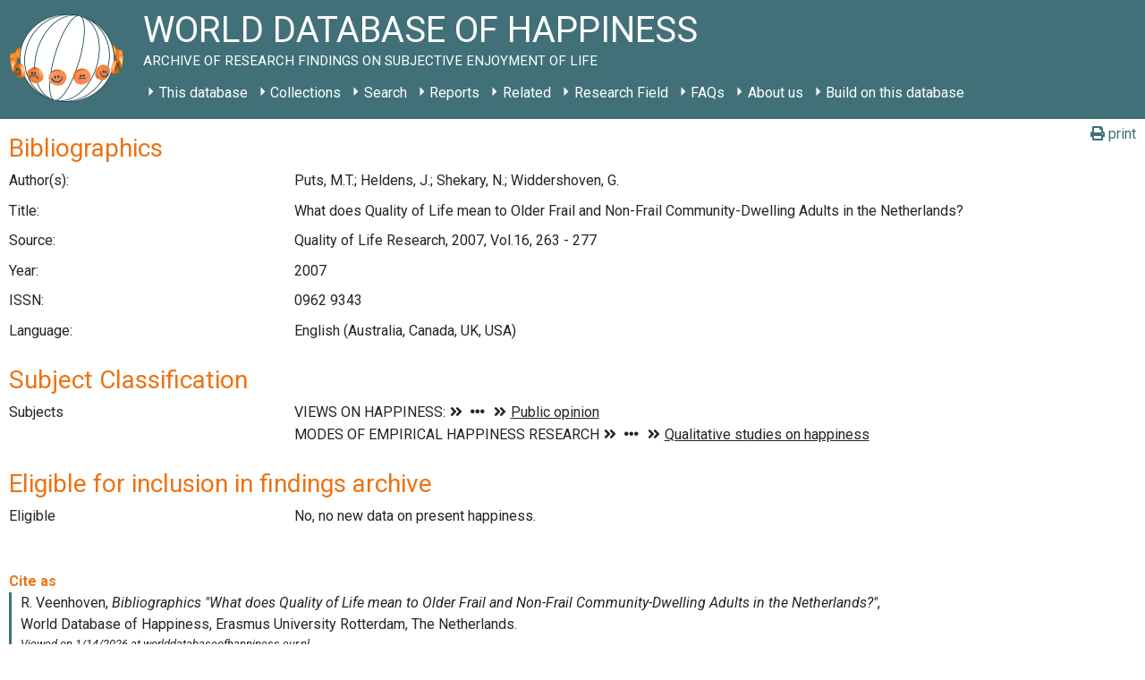

--- FILE ---
content_type: text/html; charset=UTF-8
request_url: https://worlddatabaseofhappiness.eur.nl/publications/what-does-quality-of-life-mean-to-older-frail-and-non-frail-community-dwelling-adults-in-the-netherlands-5110/
body_size: 62273
content:
<!DOCTYPE html>
<html class="no-js" lang="en-US">
<head>
    <meta charset="UTF-8">
    <meta http-equiv="x-ua-compatible" content="ie=edge">
    <meta name="viewport" content="width=device-width, initial-scale=1, shrink-to-fit=no">

    <link rel="profile" href="http://gmpg.org/xfn/11"/>
    <link rel="pingback" href="https://worlddatabaseofhappiness.eur.nl/xmlrpc.php"/>
    <link href="https://fonts.googleapis.com/css2?family=Roboto:ital,wght@0,400;0,700;1,400;1,700&display=swap"
          rel="stylesheet">

    <!--wordpress head-->
    <title>Publications | World Database of Happiness</title>
<meta name='robots' content='max-image-preview:large' />
<link rel="alternate" type="application/rss+xml" title="World Database of Happiness &raquo; Feed" href="https://worlddatabaseofhappiness.eur.nl/feed/" />
<link rel="alternate" type="application/rss+xml" title="World Database of Happiness &raquo; Comments Feed" href="https://worlddatabaseofhappiness.eur.nl/comments/feed/" />
<link rel="alternate" title="oEmbed (JSON)" type="application/json+oembed" href="https://worlddatabaseofhappiness.eur.nl/wp-json/oembed/1.0/embed?url=https%3A%2F%2Fworlddatabaseofhappiness.eur.nl%2Fpublications%2F" />
<link rel="alternate" title="oEmbed (XML)" type="text/xml+oembed" href="https://worlddatabaseofhappiness.eur.nl/wp-json/oembed/1.0/embed?url=https%3A%2F%2Fworlddatabaseofhappiness.eur.nl%2Fpublications%2F&#038;format=xml" />
<style id='wp-img-auto-sizes-contain-inline-css' type='text/css'>
img:is([sizes=auto i],[sizes^="auto," i]){contain-intrinsic-size:3000px 1500px}
/*# sourceURL=wp-img-auto-sizes-contain-inline-css */
</style>
<style id='wp-emoji-styles-inline-css' type='text/css'>

	img.wp-smiley, img.emoji {
		display: inline !important;
		border: none !important;
		box-shadow: none !important;
		height: 1em !important;
		width: 1em !important;
		margin: 0 0.07em !important;
		vertical-align: -0.1em !important;
		background: none !important;
		padding: 0 !important;
	}
/*# sourceURL=wp-emoji-styles-inline-css */
</style>
<style id='wp-block-library-inline-css' type='text/css'>
:root{--wp-block-synced-color:#7a00df;--wp-block-synced-color--rgb:122,0,223;--wp-bound-block-color:var(--wp-block-synced-color);--wp-editor-canvas-background:#ddd;--wp-admin-theme-color:#007cba;--wp-admin-theme-color--rgb:0,124,186;--wp-admin-theme-color-darker-10:#006ba1;--wp-admin-theme-color-darker-10--rgb:0,107,160.5;--wp-admin-theme-color-darker-20:#005a87;--wp-admin-theme-color-darker-20--rgb:0,90,135;--wp-admin-border-width-focus:2px}@media (min-resolution:192dpi){:root{--wp-admin-border-width-focus:1.5px}}.wp-element-button{cursor:pointer}:root .has-very-light-gray-background-color{background-color:#eee}:root .has-very-dark-gray-background-color{background-color:#313131}:root .has-very-light-gray-color{color:#eee}:root .has-very-dark-gray-color{color:#313131}:root .has-vivid-green-cyan-to-vivid-cyan-blue-gradient-background{background:linear-gradient(135deg,#00d084,#0693e3)}:root .has-purple-crush-gradient-background{background:linear-gradient(135deg,#34e2e4,#4721fb 50%,#ab1dfe)}:root .has-hazy-dawn-gradient-background{background:linear-gradient(135deg,#faaca8,#dad0ec)}:root .has-subdued-olive-gradient-background{background:linear-gradient(135deg,#fafae1,#67a671)}:root .has-atomic-cream-gradient-background{background:linear-gradient(135deg,#fdd79a,#004a59)}:root .has-nightshade-gradient-background{background:linear-gradient(135deg,#330968,#31cdcf)}:root .has-midnight-gradient-background{background:linear-gradient(135deg,#020381,#2874fc)}:root{--wp--preset--font-size--normal:16px;--wp--preset--font-size--huge:42px}.has-regular-font-size{font-size:1em}.has-larger-font-size{font-size:2.625em}.has-normal-font-size{font-size:var(--wp--preset--font-size--normal)}.has-huge-font-size{font-size:var(--wp--preset--font-size--huge)}.has-text-align-center{text-align:center}.has-text-align-left{text-align:left}.has-text-align-right{text-align:right}.has-fit-text{white-space:nowrap!important}#end-resizable-editor-section{display:none}.aligncenter{clear:both}.items-justified-left{justify-content:flex-start}.items-justified-center{justify-content:center}.items-justified-right{justify-content:flex-end}.items-justified-space-between{justify-content:space-between}.screen-reader-text{border:0;clip-path:inset(50%);height:1px;margin:-1px;overflow:hidden;padding:0;position:absolute;width:1px;word-wrap:normal!important}.screen-reader-text:focus{background-color:#ddd;clip-path:none;color:#444;display:block;font-size:1em;height:auto;left:5px;line-height:normal;padding:15px 23px 14px;text-decoration:none;top:5px;width:auto;z-index:100000}html :where(.has-border-color){border-style:solid}html :where([style*=border-top-color]){border-top-style:solid}html :where([style*=border-right-color]){border-right-style:solid}html :where([style*=border-bottom-color]){border-bottom-style:solid}html :where([style*=border-left-color]){border-left-style:solid}html :where([style*=border-width]){border-style:solid}html :where([style*=border-top-width]){border-top-style:solid}html :where([style*=border-right-width]){border-right-style:solid}html :where([style*=border-bottom-width]){border-bottom-style:solid}html :where([style*=border-left-width]){border-left-style:solid}html :where(img[class*=wp-image-]){height:auto;max-width:100%}:where(figure){margin:0 0 1em}html :where(.is-position-sticky){--wp-admin--admin-bar--position-offset:var(--wp-admin--admin-bar--height,0px)}@media screen and (max-width:600px){html :where(.is-position-sticky){--wp-admin--admin-bar--position-offset:0px}}

/*# sourceURL=wp-block-library-inline-css */
</style><style id='global-styles-inline-css' type='text/css'>
:root{--wp--preset--aspect-ratio--square: 1;--wp--preset--aspect-ratio--4-3: 4/3;--wp--preset--aspect-ratio--3-4: 3/4;--wp--preset--aspect-ratio--3-2: 3/2;--wp--preset--aspect-ratio--2-3: 2/3;--wp--preset--aspect-ratio--16-9: 16/9;--wp--preset--aspect-ratio--9-16: 9/16;--wp--preset--color--black: #000000;--wp--preset--color--cyan-bluish-gray: #abb8c3;--wp--preset--color--white: #ffffff;--wp--preset--color--pale-pink: #f78da7;--wp--preset--color--vivid-red: #cf2e2e;--wp--preset--color--luminous-vivid-orange: #ff6900;--wp--preset--color--luminous-vivid-amber: #fcb900;--wp--preset--color--light-green-cyan: #7bdcb5;--wp--preset--color--vivid-green-cyan: #00d084;--wp--preset--color--pale-cyan-blue: #8ed1fc;--wp--preset--color--vivid-cyan-blue: #0693e3;--wp--preset--color--vivid-purple: #9b51e0;--wp--preset--gradient--vivid-cyan-blue-to-vivid-purple: linear-gradient(135deg,rgb(6,147,227) 0%,rgb(155,81,224) 100%);--wp--preset--gradient--light-green-cyan-to-vivid-green-cyan: linear-gradient(135deg,rgb(122,220,180) 0%,rgb(0,208,130) 100%);--wp--preset--gradient--luminous-vivid-amber-to-luminous-vivid-orange: linear-gradient(135deg,rgb(252,185,0) 0%,rgb(255,105,0) 100%);--wp--preset--gradient--luminous-vivid-orange-to-vivid-red: linear-gradient(135deg,rgb(255,105,0) 0%,rgb(207,46,46) 100%);--wp--preset--gradient--very-light-gray-to-cyan-bluish-gray: linear-gradient(135deg,rgb(238,238,238) 0%,rgb(169,184,195) 100%);--wp--preset--gradient--cool-to-warm-spectrum: linear-gradient(135deg,rgb(74,234,220) 0%,rgb(151,120,209) 20%,rgb(207,42,186) 40%,rgb(238,44,130) 60%,rgb(251,105,98) 80%,rgb(254,248,76) 100%);--wp--preset--gradient--blush-light-purple: linear-gradient(135deg,rgb(255,206,236) 0%,rgb(152,150,240) 100%);--wp--preset--gradient--blush-bordeaux: linear-gradient(135deg,rgb(254,205,165) 0%,rgb(254,45,45) 50%,rgb(107,0,62) 100%);--wp--preset--gradient--luminous-dusk: linear-gradient(135deg,rgb(255,203,112) 0%,rgb(199,81,192) 50%,rgb(65,88,208) 100%);--wp--preset--gradient--pale-ocean: linear-gradient(135deg,rgb(255,245,203) 0%,rgb(182,227,212) 50%,rgb(51,167,181) 100%);--wp--preset--gradient--electric-grass: linear-gradient(135deg,rgb(202,248,128) 0%,rgb(113,206,126) 100%);--wp--preset--gradient--midnight: linear-gradient(135deg,rgb(2,3,129) 0%,rgb(40,116,252) 100%);--wp--preset--font-size--small: 13px;--wp--preset--font-size--medium: 20px;--wp--preset--font-size--large: 36px;--wp--preset--font-size--x-large: 42px;--wp--preset--spacing--20: 0.44rem;--wp--preset--spacing--30: 0.67rem;--wp--preset--spacing--40: 1rem;--wp--preset--spacing--50: 1.5rem;--wp--preset--spacing--60: 2.25rem;--wp--preset--spacing--70: 3.38rem;--wp--preset--spacing--80: 5.06rem;--wp--preset--shadow--natural: 6px 6px 9px rgba(0, 0, 0, 0.2);--wp--preset--shadow--deep: 12px 12px 50px rgba(0, 0, 0, 0.4);--wp--preset--shadow--sharp: 6px 6px 0px rgba(0, 0, 0, 0.2);--wp--preset--shadow--outlined: 6px 6px 0px -3px rgb(255, 255, 255), 6px 6px rgb(0, 0, 0);--wp--preset--shadow--crisp: 6px 6px 0px rgb(0, 0, 0);}:where(.is-layout-flex){gap: 0.5em;}:where(.is-layout-grid){gap: 0.5em;}body .is-layout-flex{display: flex;}.is-layout-flex{flex-wrap: wrap;align-items: center;}.is-layout-flex > :is(*, div){margin: 0;}body .is-layout-grid{display: grid;}.is-layout-grid > :is(*, div){margin: 0;}:where(.wp-block-columns.is-layout-flex){gap: 2em;}:where(.wp-block-columns.is-layout-grid){gap: 2em;}:where(.wp-block-post-template.is-layout-flex){gap: 1.25em;}:where(.wp-block-post-template.is-layout-grid){gap: 1.25em;}.has-black-color{color: var(--wp--preset--color--black) !important;}.has-cyan-bluish-gray-color{color: var(--wp--preset--color--cyan-bluish-gray) !important;}.has-white-color{color: var(--wp--preset--color--white) !important;}.has-pale-pink-color{color: var(--wp--preset--color--pale-pink) !important;}.has-vivid-red-color{color: var(--wp--preset--color--vivid-red) !important;}.has-luminous-vivid-orange-color{color: var(--wp--preset--color--luminous-vivid-orange) !important;}.has-luminous-vivid-amber-color{color: var(--wp--preset--color--luminous-vivid-amber) !important;}.has-light-green-cyan-color{color: var(--wp--preset--color--light-green-cyan) !important;}.has-vivid-green-cyan-color{color: var(--wp--preset--color--vivid-green-cyan) !important;}.has-pale-cyan-blue-color{color: var(--wp--preset--color--pale-cyan-blue) !important;}.has-vivid-cyan-blue-color{color: var(--wp--preset--color--vivid-cyan-blue) !important;}.has-vivid-purple-color{color: var(--wp--preset--color--vivid-purple) !important;}.has-black-background-color{background-color: var(--wp--preset--color--black) !important;}.has-cyan-bluish-gray-background-color{background-color: var(--wp--preset--color--cyan-bluish-gray) !important;}.has-white-background-color{background-color: var(--wp--preset--color--white) !important;}.has-pale-pink-background-color{background-color: var(--wp--preset--color--pale-pink) !important;}.has-vivid-red-background-color{background-color: var(--wp--preset--color--vivid-red) !important;}.has-luminous-vivid-orange-background-color{background-color: var(--wp--preset--color--luminous-vivid-orange) !important;}.has-luminous-vivid-amber-background-color{background-color: var(--wp--preset--color--luminous-vivid-amber) !important;}.has-light-green-cyan-background-color{background-color: var(--wp--preset--color--light-green-cyan) !important;}.has-vivid-green-cyan-background-color{background-color: var(--wp--preset--color--vivid-green-cyan) !important;}.has-pale-cyan-blue-background-color{background-color: var(--wp--preset--color--pale-cyan-blue) !important;}.has-vivid-cyan-blue-background-color{background-color: var(--wp--preset--color--vivid-cyan-blue) !important;}.has-vivid-purple-background-color{background-color: var(--wp--preset--color--vivid-purple) !important;}.has-black-border-color{border-color: var(--wp--preset--color--black) !important;}.has-cyan-bluish-gray-border-color{border-color: var(--wp--preset--color--cyan-bluish-gray) !important;}.has-white-border-color{border-color: var(--wp--preset--color--white) !important;}.has-pale-pink-border-color{border-color: var(--wp--preset--color--pale-pink) !important;}.has-vivid-red-border-color{border-color: var(--wp--preset--color--vivid-red) !important;}.has-luminous-vivid-orange-border-color{border-color: var(--wp--preset--color--luminous-vivid-orange) !important;}.has-luminous-vivid-amber-border-color{border-color: var(--wp--preset--color--luminous-vivid-amber) !important;}.has-light-green-cyan-border-color{border-color: var(--wp--preset--color--light-green-cyan) !important;}.has-vivid-green-cyan-border-color{border-color: var(--wp--preset--color--vivid-green-cyan) !important;}.has-pale-cyan-blue-border-color{border-color: var(--wp--preset--color--pale-cyan-blue) !important;}.has-vivid-cyan-blue-border-color{border-color: var(--wp--preset--color--vivid-cyan-blue) !important;}.has-vivid-purple-border-color{border-color: var(--wp--preset--color--vivid-purple) !important;}.has-vivid-cyan-blue-to-vivid-purple-gradient-background{background: var(--wp--preset--gradient--vivid-cyan-blue-to-vivid-purple) !important;}.has-light-green-cyan-to-vivid-green-cyan-gradient-background{background: var(--wp--preset--gradient--light-green-cyan-to-vivid-green-cyan) !important;}.has-luminous-vivid-amber-to-luminous-vivid-orange-gradient-background{background: var(--wp--preset--gradient--luminous-vivid-amber-to-luminous-vivid-orange) !important;}.has-luminous-vivid-orange-to-vivid-red-gradient-background{background: var(--wp--preset--gradient--luminous-vivid-orange-to-vivid-red) !important;}.has-very-light-gray-to-cyan-bluish-gray-gradient-background{background: var(--wp--preset--gradient--very-light-gray-to-cyan-bluish-gray) !important;}.has-cool-to-warm-spectrum-gradient-background{background: var(--wp--preset--gradient--cool-to-warm-spectrum) !important;}.has-blush-light-purple-gradient-background{background: var(--wp--preset--gradient--blush-light-purple) !important;}.has-blush-bordeaux-gradient-background{background: var(--wp--preset--gradient--blush-bordeaux) !important;}.has-luminous-dusk-gradient-background{background: var(--wp--preset--gradient--luminous-dusk) !important;}.has-pale-ocean-gradient-background{background: var(--wp--preset--gradient--pale-ocean) !important;}.has-electric-grass-gradient-background{background: var(--wp--preset--gradient--electric-grass) !important;}.has-midnight-gradient-background{background: var(--wp--preset--gradient--midnight) !important;}.has-small-font-size{font-size: var(--wp--preset--font-size--small) !important;}.has-medium-font-size{font-size: var(--wp--preset--font-size--medium) !important;}.has-large-font-size{font-size: var(--wp--preset--font-size--large) !important;}.has-x-large-font-size{font-size: var(--wp--preset--font-size--x-large) !important;}
/*# sourceURL=global-styles-inline-css */
</style>

<style id='classic-theme-styles-inline-css' type='text/css'>
/*! This file is auto-generated */
.wp-block-button__link{color:#fff;background-color:#32373c;border-radius:9999px;box-shadow:none;text-decoration:none;padding:calc(.667em + 2px) calc(1.333em + 2px);font-size:1.125em}.wp-block-file__button{background:#32373c;color:#fff;text-decoration:none}
/*# sourceURL=/wp-includes/css/classic-themes.min.css */
</style>
<link rel='stylesheet' id='bootstrap-basic4-wp-main-css' href='https://worlddatabaseofhappiness.eur.nl/wp-content/themes/worlddatabaseofhappiness/style.css?ver=1.0.0' type='text/css' media='all' />
<link rel='stylesheet' id='bootstrap4-css' href='https://worlddatabaseofhappiness.eur.nl/wp-content/themes/bootstrap-basic4/assets/css/bootstrap.min.css?ver=4.6.2' type='text/css' media='all' />
<link rel='stylesheet' id='bootstrap-basic4-font-awesome5-css' href='https://worlddatabaseofhappiness.eur.nl/wp-content/themes/bootstrap-basic4/assets/fontawesome/css/all.min.css?ver=5.15.4' type='text/css' media='all' />
<link rel='stylesheet' id='bootstrap-basic4-main-css' href='https://worlddatabaseofhappiness.eur.nl/wp-content/themes/bootstrap-basic4/assets/css/main.css?ver=1.0.0' type='text/css' media='all' />
<link rel='stylesheet' id='child-style-css' href='https://worlddatabaseofhappiness.eur.nl/wp-content/themes/worlddatabaseofhappiness/css/main.css?ver=6.9' type='text/css' media='all' />
<script type="text/javascript" src="https://worlddatabaseofhappiness.eur.nl/wp-content/plugins/jquery-updater/js/jquery-3.7.1.min.js?ver=3.7.1" id="jquery-core-js"></script>
<script type="text/javascript" src="https://worlddatabaseofhappiness.eur.nl/wp-content/plugins/jquery-updater/js/jquery-migrate-3.5.2.min.js?ver=3.5.2" id="jquery-migrate-js"></script>
<link rel="https://api.w.org/" href="https://worlddatabaseofhappiness.eur.nl/wp-json/" /><link rel="alternate" title="JSON" type="application/json" href="https://worlddatabaseofhappiness.eur.nl/wp-json/wp/v2/pages/22" /><link rel="EditURI" type="application/rsd+xml" title="RSD" href="https://worlddatabaseofhappiness.eur.nl/xmlrpc.php?rsd" />
<meta name="generator" content="WordPress 6.9" />
<link rel="canonical" href="https://worlddatabaseofhappiness.eur.nl/publications/what-does-quality-of-life-mean-to-older-frail-and-non-frail-community-dwelling-adults-in-the-netherlands-5110/" />
<link rel='shortlink' href='https://worlddatabaseofhappiness.eur.nl/?p=22' />
<script type="module" src="/wp-content/plugins/wdoh-data/frontend/dist/wdoh/wdoh.esm.js?h=2026011408"></script><script nomodule src="/wp-content/plugins/wdoh-data/frontend/dist/wdoh.js?h=2026011408"></script><link rel="icon" href="https://worlddatabaseofhappiness.eur.nl/wp-content/uploads/2020/04/logo_med-1-150x150.png" sizes="32x32" />
<link rel="icon" href="https://worlddatabaseofhappiness.eur.nl/wp-content/uploads/2020/04/logo_med-1.png" sizes="192x192" />
<link rel="apple-touch-icon" href="https://worlddatabaseofhappiness.eur.nl/wp-content/uploads/2020/04/logo_med-1.png" />
<meta name="msapplication-TileImage" content="https://worlddatabaseofhappiness.eur.nl/wp-content/uploads/2020/04/logo_med-1.png" />
    <!--end wordpress head-->
<link rel='stylesheet' id='wdoh-data-styling-css' href='https://worlddatabaseofhappiness.eur.nl/wp-content/plugins/wdoh-data/css/main.css?ver=6.9' type='text/css' media='all' />
</head>
<body class="wp-singular page-template page-template-page_no_header page-template-page_no_header-php page page-id-22 wp-embed-responsive wp-theme-bootstrap-basic4 wp-child-theme-worlddatabaseofhappiness">
<div class="container page-container">
    <wdoh-browse-happy></wdoh-browse-happy>
    <header class="page-header page-header-sitebrand-topbar">
        <div class="row row-with-vspace site-branding">
            <div class="col-md-12 site-title">
                <a class="site-logo-home" href="https://worlddatabaseofhappiness.eur.nl/"
                   title="World Database of Happiness" rel="home">
                    <span class="site-header-logo"></span>
                </a>
                <h1 class="site-title-heading">
                    World Database of Happiness                    <div class="site-description">
                        <small>
                            Archive of research findings on subjective enjoyment of life                        </small>
                    </div>
                </h1>
                                    <div class="row main-navigation">
                        <div class="col-md-12">
                            <nav class="navbar navbar-expand-lg navbar-light bg-light">
                                <button class="navbar-toggler" type="button" data-toggle="collapse"
                                        data-target="#bootstrap-basic4-topnavbar"
                                        aria-controls="bootstrap-basic4-topnavbar"
                                        aria-expanded="false"
                                        aria-label="Toggle navigation">
                                    <span class="navbar-toggler-icon"></span>
                                </button>
                                <div id="bootstrap-basic4-topnavbar" class="collapse navbar-collapse">
                                    <ul id="bb4-primary-menu" class="navbar-nav mr-auto"><li id="menu-item-1039" class="menu-item menu-item-type-post_type menu-item-object-page menu-item-has-children menu-item-1039 nav-item dropdown"><a href="https://worlddatabaseofhappiness.eur.nl/this-database/" class="dropdown-toggle nav-link  menu-item menu-item-type-post_type menu-item-object-page menu-item-has-children" data-toggle="dropdown" aria-haspopup="true" aria-expanded="false">This database</a>
<div class="dropdown-menu">
	<a href="https://worlddatabaseofhappiness.eur.nl/this-database/what-is-this-world-database-of-happiness-2/" class="dropdown-toggle nav-link  menu-item menu-item-type-post_type menu-item-object-page menu-item-has-children" data-toggle="dropdown" aria-haspopup="true" aria-expanded="false">What is this World Database of Happiness?</a>
	<div class="dropdown-menu">
		<a href="https://worlddatabaseofhappiness.eur.nl/this-database/simple-summaries-by-language/" class="dropdown-item  menu-item menu-item-type-post_type menu-item-object-page">Key points by language</a>
		<a href="https://worlddatabaseofhappiness.eur.nl/this-database/concept/" class="dropdown-item  menu-item menu-item-type-post_type menu-item-object-page">Concept</a>
		<a href="https://worlddatabaseofhappiness.eur.nl/this-database/overview-of-the-world-database-of-happiness/" class="dropdown-item  menu-item menu-item-type-post_type menu-item-object-page">Overview</a>
		<a href="https://worlddatabaseofhappiness.eur.nl/this-database/elements-of-this-world-database-of-happiness/" class="dropdown-item  menu-item menu-item-type-post_type menu-item-object-page">Elements of the finding archive</a>
		<a href="https://worlddatabaseofhappiness.eur.nl/this-database/it-behind-this-database/" class="dropdown-item  menu-item menu-item-type-post_type menu-item-object-page">IT behind this database</a>
		<a href="https://worlddatabaseofhappiness.eur.nl/this-database/glossary/" class="dropdown-item  menu-item menu-item-type-post_type menu-item-object-page">Glossary</a>
	</div>

	<a href="https://worlddatabaseofhappiness.eur.nl/this-database/reasons-for-this-database/" class="dropdown-item  menu-item menu-item-type-post_type menu-item-object-page">Reasons for this database</a>
	<a href="https://worlddatabaseofhappiness.eur.nl/this-database/how-to-search-in-this-database/" class="dropdown-item  menu-item menu-item-type-post_type menu-item-object-page">How to search in this database: Overview of options</a>
	<a href="https://worlddatabaseofhappiness.eur.nl/this-database/uses-of-this-database/" class="dropdown-item  menu-item menu-item-type-post_type menu-item-object-page">Uses of this database</a>
	<a href="https://worlddatabaseofhappiness.eur.nl/this-database/how-to-cite-this-source/" class="dropdown-item  menu-item menu-item-type-post_type menu-item-object-page">How to cite this source</a>
	<a href="https://worlddatabaseofhappiness.eur.nl/this-database/how-to-add-your-work/" class="dropdown-toggle nav-link  menu-item menu-item-type-post_type menu-item-object-page menu-item-has-children" data-toggle="dropdown" aria-haspopup="true" aria-expanded="false">How to add to this source</a>
	<div class="dropdown-menu">
		<a href="https://worlddatabaseofhappiness.eur.nl/how-to-enter-findings-on-happiness/" class="dropdown-item  menu-item menu-item-type-post_type menu-item-object-page">How to enter findings on happiness</a>
		<a href="https://worlddatabaseofhappiness.eur.nl/this-database/tools/" class="dropdown-item  menu-item menu-item-type-post_type menu-item-object-page">Tools</a>
	</div>

	<a href="https://worlddatabaseofhappiness.eur.nl/how-to-build-on-this-database/" class="dropdown-item  menu-item menu-item-type-post_type menu-item-object-page">How to build on this database</a>
	<a href="https://worlddatabaseofhappiness.eur.nl/this-database/how-to-support-this-database/" class="dropdown-item  menu-item menu-item-type-post_type menu-item-object-page">How to support this database</a>
	<a href="https://worlddatabaseofhappiness.eur.nl/this-database/services/" class="dropdown-item  menu-item menu-item-type-post_type menu-item-object-page">Services</a>
	<a href="https://worlddatabaseofhappiness.eur.nl/this-database/development-of-this-database/" class="dropdown-toggle nav-link  menu-item menu-item-type-post_type menu-item-object-page menu-item-has-children" data-toggle="dropdown" aria-haspopup="true" aria-expanded="false">Development of this World Database of Happiness</a>
	<div class="dropdown-menu">
		<a href="https://worlddatabaseofhappiness.eur.nl/this-database/development-history/" class="dropdown-item  menu-item menu-item-type-post_type menu-item-object-page">Development history of the World Database of Happiness</a>
		<a href="https://worlddatabaseofhappiness.eur.nl/this-database/progress-reports/" class="dropdown-item  menu-item menu-item-type-post_type menu-item-object-page">Progress reports</a>
		<a href="https://worlddatabaseofhappiness.eur.nl/this-database/continuation-of-this-database/" class="dropdown-item  menu-item menu-item-type-post_type menu-item-object-page">Continuation of this database</a>
	</div>

</div>
</li>
<li id="menu-item-75" class="menu-item menu-item-type-post_type menu-item-object-page menu-item-has-children menu-item-75 nav-item dropdown"><a href="https://worlddatabaseofhappiness.eur.nl/collections/" class="dropdown-toggle nav-link  menu-item menu-item-type-post_type menu-item-object-page menu-item-has-children" data-toggle="dropdown" aria-haspopup="true" aria-expanded="false">Collections</a>
<div class="dropdown-menu">
	<a href="https://worlddatabaseofhappiness.eur.nl/collections/bibliography/" class="dropdown-toggle nav-link  menu-item menu-item-type-post_type menu-item-object-page menu-item-has-children" data-toggle="dropdown" aria-haspopup="true" aria-expanded="false">Bibliography</a>
	<div class="dropdown-menu">
		<a href="https://worlddatabaseofhappiness.eur.nl/collections/bibliography/what-is-this-bibliography-of-happiness/" class="dropdown-item  menu-item menu-item-type-post_type menu-item-object-page">What is this Bibliography of happiness?</a>
		<a href="https://worlddatabaseofhappiness.eur.nl/collections/bibliography/biblio-introtext-contents/" class="dropdown-item  menu-item menu-item-type-post_type menu-item-object-page">Contents Introductory text</a>
		<a href="https://worlddatabaseofhappiness.eur.nl/collections/bibliography/how-to-search-in-this-bibliography-of-happiness/" class="dropdown-item  menu-item menu-item-type-post_type menu-item-object-page">How to search</a>
		<a href="https://worlddatabaseofhappiness.eur.nl/bibliographic-subjects/" class="dropdown-item  menu-item menu-item-type-post_type menu-item-object-page">Subject classification</a>
		<a href="https://worlddatabaseofhappiness.eur.nl/search-the-database/bibliography/" class="dropdown-item  menu-item menu-item-type-post_type menu-item-object-page">Search</a>
		<a href="https://worlddatabaseofhappiness.eur.nl/collections/bibliography/directory-of-happiness-investigators/" class="dropdown-item  menu-item menu-item-type-post_type menu-item-object-page">Directory of Happiness Investigators</a>
	</div>

	<a href="https://worlddatabaseofhappiness.eur.nl/collections/measures-of-happiness/" class="dropdown-toggle nav-link  menu-item menu-item-type-post_type menu-item-object-page menu-item-has-children" data-toggle="dropdown" aria-haspopup="true" aria-expanded="false">Measures of Happiness</a>
	<div class="dropdown-menu">
		<a href="https://worlddatabaseofhappiness.eur.nl/collections/measures-of-happiness/what-is-this-collection-measures-of-happiness/" class="dropdown-item  menu-item menu-item-type-post_type menu-item-object-page">What is this collection Measures of Happiness?</a>
		<a href="https://worlddatabaseofhappiness.eur.nl/collections/measures-of-happiness/contents-introtext/" class="dropdown-item  menu-item menu-item-type-post_type menu-item-object-page">Contents Introductory text</a>
		<a href="https://worlddatabaseofhappiness.eur.nl/collections/measures-of-happiness/examples-of-measures-of-happiness/" class="dropdown-item  menu-item menu-item-type-post_type menu-item-object-page">Examples of measures of happiness</a>
		<a href="https://worlddatabaseofhappiness.eur.nl/collections/measures-of-happiness/how-to-search-in-this-collection-measures-of-happiness/" class="dropdown-item  menu-item menu-item-type-post_type menu-item-object-page">How to search</a>
		<a href="https://worlddatabaseofhappiness.eur.nl/search-the-database/happiness-measures/" class="dropdown-item  menu-item menu-item-type-post_type menu-item-object-page">Search</a>
	</div>

	<a href="https://worlddatabaseofhappiness.eur.nl/collections/distributional-findings-on-happiness/" class="dropdown-toggle nav-link  menu-item menu-item-type-post_type menu-item-object-page menu-item-has-children" data-toggle="dropdown" aria-haspopup="true" aria-expanded="false">Distributional findings on happiness</a>
	<div class="dropdown-menu">
		<a href="https://worlddatabaseofhappiness.eur.nl/collections/distributional-findings-on-happiness/what-is-this-collection-of-distributional-findings-on-happiness-2/" class="dropdown-item  menu-item menu-item-type-post_type menu-item-object-page">What is this Collection of Distributional Findings on Happiness?</a>
		<a href="https://worlddatabaseofhappiness.eur.nl/collections/distributional-findings-on-happiness/happiness-in-nations/" class="dropdown-toggle nav-link  menu-item menu-item-type-post_type menu-item-object-page menu-item-has-children" data-toggle="dropdown" aria-haspopup="true" aria-expanded="false">Findings on Happiness in Nations</a>
		<div class="dropdown-menu">
			<a href="https://worlddatabaseofhappiness.eur.nl/collections/distributional-findings-on-happiness/what-is-this-collection-of-distributional-findings-on-happiness-2/what-is-this-collection-of-happiness-in-nations/" class="dropdown-item  menu-item menu-item-type-post_type menu-item-object-page">What is this collection of Distributional Findings on Happiness in Nations?</a>
			<a href="https://worlddatabaseofhappiness.eur.nl/collections/distributional-findings-on-happiness/happiness-in-nations/contents-introtext-happiness-in-nations/" class="dropdown-item  menu-item menu-item-type-post_type menu-item-object-page">Contents Introductory text</a>
		</div>

		<a href="https://worlddatabaseofhappiness.eur.nl/collections/distributional-findings-on-happiness/distributional-findings-on-happiness-in-publics/" class="dropdown-toggle nav-link  menu-item menu-item-type-post_type menu-item-object-page menu-item-has-children" data-toggle="dropdown" aria-haspopup="true" aria-expanded="false">Findings on Happiness in Publics</a>
		<div class="dropdown-menu">
			<a href="https://worlddatabaseofhappiness.eur.nl/collections/distributional-findings-on-happiness/distributional-findings-on-happiness-in-publics/introtext-happinessinpublics/" class="dropdown-item  menu-item menu-item-type-post_type menu-item-object-page">Introductory text</a>
			<a href="https://worlddatabaseofhappiness.eur.nl/collections/distributional-findings-on-happiness/distributional-findings-on-happiness-in-publics/classification-of-special-publics/" class="dropdown-item  menu-item menu-item-type-post_type menu-item-object-page">Classification of special publics</a>
		</div>

		<a href="https://worlddatabaseofhappiness.eur.nl/collections/distributional-findings-on-happiness/how-to-search-distributional-findings-on-happiness/" class="dropdown-item  menu-item menu-item-type-post_type menu-item-object-page">How to search</a>
		<a href="https://worlddatabaseofhappiness.eur.nl/search-the-database/distributional-findings/" class="dropdown-item  menu-item menu-item-type-post_type menu-item-object-page">Search</a>
	</div>

	<a href="https://worlddatabaseofhappiness.eur.nl/collections/correlational-findings/" class="dropdown-toggle nav-link  menu-item menu-item-type-post_type menu-item-object-page menu-item-has-children" data-toggle="dropdown" aria-haspopup="true" aria-expanded="false">Correlational findings</a>
	<div class="dropdown-menu">
		<a href="https://worlddatabaseofhappiness.eur.nl/collections/correlational-findings/what-is-this-collection-of-correlational-findings-on-happiness/" class="dropdown-item  menu-item menu-item-type-post_type menu-item-object-page">What is this Collection of Correlational Findings on Happiness?</a>
		<a href="https://worlddatabaseofhappiness.eur.nl/collections/correlational-findings/contents-introtext-correlationalfindings/" class="dropdown-item  menu-item menu-item-type-post_type menu-item-object-page">Contents Introductory text</a>
		<a href="https://worlddatabaseofhappiness.eur.nl/collections/correlational-findings/how-to-search-in-this-collection-of-correlational-findings-on-happiness/" class="dropdown-item  menu-item menu-item-type-post_type menu-item-object-page">How to search</a>
		<a href="https://worlddatabaseofhappiness.eur.nl/correlational-subjects/" class="dropdown-item  menu-item menu-item-type-post_type menu-item-object-page">Subject classification</a>
		<a href="https://worlddatabaseofhappiness.eur.nl/specification-variables/" class="dropdown-item  menu-item menu-item-type-post_type menu-item-object-page">Specification variables</a>
		<a href="https://worlddatabaseofhappiness.eur.nl/search-the-database/correlational-findings/" class="dropdown-item  menu-item menu-item-type-post_type menu-item-object-page">Search</a>
	</div>

</div>
</li>
<li id="menu-item-19" class="menu-item menu-item-type-post_type menu-item-object-page menu-item-has-children menu-item-19 nav-item dropdown"><a href="https://worlddatabaseofhappiness.eur.nl/search-the-database/" class="dropdown-toggle nav-link  menu-item menu-item-type-post_type menu-item-object-page menu-item-has-children" data-toggle="dropdown" aria-haspopup="true" aria-expanded="false">Search</a>
<div class="dropdown-menu">
	<a href="https://worlddatabaseofhappiness.eur.nl/this-database/how-to-search-in-this-database/" class="dropdown-item  menu-item menu-item-type-post_type menu-item-object-page">How to search in this database: Overview of options</a>
	<a href="https://worlddatabaseofhappiness.eur.nl/search-the-database/bibliography/" class="dropdown-item  menu-item menu-item-type-post_type menu-item-object-page">Bibliography</a>
	<a href="https://worlddatabaseofhappiness.eur.nl/search-the-database/studies/" class="dropdown-item  menu-item menu-item-type-post_type menu-item-object-page">Studies</a>
	<a href="https://worlddatabaseofhappiness.eur.nl/search-the-database/happiness-measures/" class="dropdown-item  menu-item menu-item-type-post_type menu-item-object-page">Happiness Measures</a>
	<a href="https://worlddatabaseofhappiness.eur.nl/search-the-database/distributional-findings/" class="dropdown-item  menu-item menu-item-type-post_type menu-item-object-page">Distributional findings</a>
	<a href="https://worlddatabaseofhappiness.eur.nl/search-the-database/correlational-findings/" class="dropdown-item  menu-item menu-item-type-post_type menu-item-object-page">Correlational findings</a>
	<a href="https://worlddatabaseofhappiness.eur.nl/search-the-database/search-all/" class="dropdown-item  menu-item menu-item-type-post_type menu-item-object-page">Search all</a>
</div>
</li>
<li id="menu-item-1105" class="menu-item menu-item-type-post_type menu-item-object-page menu-item-has-children menu-item-1105 nav-item dropdown"><a href="https://worlddatabaseofhappiness.eur.nl/reports/" class="dropdown-toggle nav-link  menu-item menu-item-type-post_type menu-item-object-page menu-item-has-children" data-toggle="dropdown" aria-haspopup="true" aria-expanded="false">Reports</a>
<div class="dropdown-menu">
	<a href="https://worlddatabaseofhappiness.eur.nl/reports/reports-in-the-world-database-of-happiness/" class="dropdown-item  menu-item menu-item-type-post_type menu-item-object-page">Overview of reports</a>
	<a href="https://worlddatabaseofhappiness.eur.nl/reports/reports-on-happiness-in-single-nations/" class="dropdown-item  menu-item menu-item-type-post_type menu-item-object-page">Reports on Happiness in Single Nations</a>
	<a href="https://worlddatabaseofhappiness.eur.nl/reports/report-on-happiness-in-multiple-nations-sorted-by-type-of-happiness-measure-used/" class="dropdown-item  menu-item menu-item-type-post_type menu-item-object-page">Report on Happiness in Multiple Nations, sorted by type of happiness measure used</a>
	<a href="https://worlddatabaseofhappiness.eur.nl/reports/rank-reports-of-happiness-in-nations/" class="dropdown-item  menu-item menu-item-type-post_type menu-item-object-page">Rank reports of happiness in nations</a>
	<a href="https://worlddatabaseofhappiness.eur.nl/reports/trend-reports-on-change-of-happiness-in-nations/" class="dropdown-item  menu-item menu-item-type-post_type menu-item-object-page">Trend reports on change of happiness in nations</a>
</div>
</li>
<li id="menu-item-1109" class="menu-item menu-item-type-post_type menu-item-object-page menu-item-has-children menu-item-1109 nav-item dropdown"><a href="https://worlddatabaseofhappiness.eur.nl/related-sources/" class="dropdown-toggle nav-link  menu-item menu-item-type-post_type menu-item-object-page menu-item-has-children" data-toggle="dropdown" aria-haspopup="true" aria-expanded="false">Related</a>
<div class="dropdown-menu">
	<a href="https://worlddatabaseofhappiness.eur.nl/related-sources/data-set-states-of-nations/" class="dropdown-toggle nav-link  menu-item menu-item-type-post_type menu-item-object-page menu-item-has-children" data-toggle="dropdown" aria-haspopup="true" aria-expanded="false">Dataset ‘States of nations’</a>
	<div class="dropdown-menu">
		<a href="https://worlddatabaseofhappiness.eur.nl/related-sources/summary-datafile-states-of-nations/" class="dropdown-item  menu-item menu-item-type-post_type menu-item-object-page">What is this dataset &#8216;States of Nations&#8217;?</a>
		<a href="https://worlddatabaseofhappiness.eur.nl/related-sources/user-information-data-file-states-of-nations/" class="dropdown-item  menu-item menu-item-type-post_type menu-item-object-page">User information</a>
		<a href="https://worlddatabaseofhappiness.eur.nl/related-sources/data-set-states-of-nations/states-of-nations-by-topic/" class="dropdown-item  menu-item menu-item-type-post_type menu-item-object-page">States of Nations by Topic (macro variables)</a>
		<a href="https://worlddatabaseofhappiness.eur.nl/related-sources/data-set-states-of-nations/states-of-nations-by-theme/" class="dropdown-item  menu-item menu-item-type-post_type menu-item-object-page">States of nations by Theme</a>
	</div>

	<a href="https://worlddatabaseofhappiness.eur.nl/related-sources/data-set-trends-in-nations/" class="dropdown-toggle nav-link  menu-item menu-item-type-post_type menu-item-object-page menu-item-has-children" data-toggle="dropdown" aria-haspopup="true" aria-expanded="false">Data set ‘Trends in nations’</a>
	<div class="dropdown-menu">
		<a href="https://worlddatabaseofhappiness.eur.nl/related-sources/data-set-trends-in-nations/what-is-this-data-file-trends-in-nations/" class="dropdown-item  menu-item menu-item-type-post_type menu-item-object-page">What is this data file ‘Trends in Nations’?</a>
		<a href="https://worlddatabaseofhappiness.eur.nl/related-sources/data-set-trends-in-nations/variables-in-data-file-trends-in-nations/" class="dropdown-toggle nav-link  menu-item menu-item-type-post_type menu-item-object-page menu-item-has-children" data-toggle="dropdown" aria-haspopup="true" aria-expanded="false">Variables in data file ‘Trends in Nations’</a>
		<div class="dropdown-menu">
			<a href="https://worlddatabaseofhappiness.eur.nl/related-sources/data-set-trends-in-nations/variables-in-data-file-trends-in-nations/data-on-trend-average-happiness-in-nations/" class="dropdown-item  menu-item menu-item-type-post_type menu-item-object-page">Average Happiness in Nations by Year in data file ‘Trends in Nations’</a>
			<a href="https://worlddatabaseofhappiness.eur.nl/related-sources/data-set-trends-in-nations/variables-in-data-file-trends-in-nations/data-on-trend-inequality-of-happiness-in-nations/" class="dropdown-item  menu-item menu-item-type-post_type menu-item-object-page">Inequality of Happiness in Nations by year in data file ‘Trends in Nations’</a>
			<a href="https://worlddatabaseofhappiness.eur.nl/related-sources/data-set-trends-in-nations/variables-in-data-file-trends-in-nations/data-trend-inequality-adjusted-happiness-in-nations/" class="dropdown-item  menu-item menu-item-type-post_type menu-item-object-page">Inequality-Adjusted Happiness (IAH) in nations by year in data file ‘Trends in Nations’</a>
			<a href="https://worlddatabaseofhappiness.eur.nl/related-sources/data-set-trends-in-nations/variables-in-data-file-trends-in-nations/data-trend-happy-life-years-in-nations/" class="dropdown-item  menu-item menu-item-type-post_type menu-item-object-page">Happy Life-Years (HLY) in Nations by Year in data file ‘Trends in Nations’</a>
			<a href="https://worlddatabaseofhappiness.eur.nl/related-sources/data-set-trends-in-nations/variables-in-data-file-trends-in-nations/data-on-trend-life-expectancy-in-nations/" class="dropdown-item  menu-item menu-item-type-post_type menu-item-object-page">Life-Expectancy in Nations by Year in data’file ‘Trends in Nations</a>
		</div>

	</div>

	<a href="https://worlddatabaseofhappiness.eur.nl/related-sources/international-happiness-scale-interval-study/" class="dropdown-toggle nav-link  menu-item menu-item-type-post_type menu-item-object-page menu-item-has-children" data-toggle="dropdown" aria-haspopup="true" aria-expanded="false">International Happiness Scale Interval Study</a>
	<div class="dropdown-menu">
		<a href="https://worlddatabaseofhappiness.eur.nl/related-sources/international-happiness-scale-interval-study/summary-scale-interval-study/" class="dropdown-item  menu-item menu-item-type-post_type menu-item-object-page">What is this International Happiness Scale Interval Study?</a>
		<a href="https://worlddatabaseofhappiness.eur.nl/related-sources/international-happiness-scale-interval-study/method-of-happiness-scale-interval-study/" class="dropdown-item  menu-item menu-item-type-post_type menu-item-object-page">Method</a>
		<a href="https://worlddatabaseofhappiness.eur.nl/related-sources/international-happiness-scale-interval-study/flyer-international-happiness-scale-interval-study/" class="dropdown-item  menu-item menu-item-type-post_type menu-item-object-page">Flyer</a>
		<a href="https://worlddatabaseofhappiness.eur.nl/related-sources/international-happiness-scale-interval-study/scale-interval-recorder/" class="dropdown-item  menu-item menu-item-type-post_type menu-item-object-page">Scale Interval Recorder</a>
		<a href="https://worlddatabaseofhappiness.eur.nl/related-sources/international-happiness-scale-interval-study/investigators-international-happiness-scale-interval-study/" class="dropdown-item  menu-item menu-item-type-post_type menu-item-object-page">Investigators</a>
		<a href="https://worlddatabaseofhappiness.eur.nl/related-sources/international-happiness-scale-interval-study/questions-on-happiness-involving-verbal-response-options-ever-used-in-general-population-surveys-in-nations/" class="dropdown-item  menu-item menu-item-type-post_type menu-item-object-page">Survey questions</a>
		<a href="https://worlddatabaseofhappiness.eur.nl/related-sources/international-happiness-scale-interval-study/studies-in-international-happiness-scale-interval-study/" class="dropdown-item  menu-item menu-item-type-post_type menu-item-object-page">Studies</a>
		<a href="https://worlddatabaseofhappiness.eur.nl/related-sources/international-happiness-scale-interval-study/publications-on-the-international-happiness-scale-interval-study/" class="dropdown-item  menu-item menu-item-type-post_type menu-item-object-page">Publications</a>
	</div>

</div>
</li>
<li id="menu-item-1141" class="menu-item menu-item-type-post_type menu-item-object-page menu-item-has-children menu-item-1141 nav-item dropdown"><a href="https://worlddatabaseofhappiness.eur.nl/research-field/" class="dropdown-toggle nav-link  menu-item menu-item-type-post_type menu-item-object-page menu-item-has-children" data-toggle="dropdown" aria-haspopup="true" aria-expanded="false">Research Field</a>
<div class="dropdown-menu">
	<a href="https://worlddatabaseofhappiness.eur.nl/research-field/journals-on-happiness-and-wider-well-being/" class="dropdown-item  menu-item menu-item-type-post_type menu-item-object-page">Journals on happiness and wider well-being</a>
	<a href="https://worlddatabaseofhappiness.eur.nl/research-field/research-associations-on-subjective-well-being/" class="dropdown-item  menu-item menu-item-type-post_type menu-item-object-page">Research associations on subjective well-being</a>
	<a href="https://worlddatabaseofhappiness.eur.nl/research-field/conferences-on-happiness/" class="dropdown-item  menu-item menu-item-type-post_type menu-item-object-page">Conferences on happiness</a>
	<a href="https://worlddatabaseofhappiness.eur.nl/research-field/research-institutes-on-happiness/" class="dropdown-item  menu-item menu-item-type-post_type menu-item-object-page">Research institutes on Happiness</a>
	<a href="https://worlddatabaseofhappiness.eur.nl/research-field/databases-on-happiness/" class="dropdown-item  menu-item menu-item-type-post_type menu-item-object-page">Databases on happiness</a>
	<a href="https://worlddatabaseofhappiness.eur.nl/research-field/key-literature-on-happiness/" class="dropdown-item  menu-item menu-item-type-post_type menu-item-object-page">Key literature on happiness</a>
</div>
</li>
<li id="menu-item-1150" class="menu-item menu-item-type-post_type menu-item-object-page menu-item-has-children menu-item-1150 nav-item dropdown"><a href="https://worlddatabaseofhappiness.eur.nl/facs/" class="dropdown-toggle nav-link  menu-item menu-item-type-post_type menu-item-object-page menu-item-has-children" data-toggle="dropdown" aria-haspopup="true" aria-expanded="false">FAQs</a>
<div class="dropdown-menu">
	<a href="https://worlddatabaseofhappiness.eur.nl/facs/faqs-about-happiness/" class="dropdown-item  menu-item menu-item-type-post_type menu-item-object-page">FAQs about happiness</a>
	<a href="https://worlddatabaseofhappiness.eur.nl/facs/faqs-about-this-world-database-of-happiness/" class="dropdown-item  menu-item menu-item-type-post_type menu-item-object-page">FAQs about this World Database of Happiness</a>
	<a href="https://worlddatabaseofhappiness.eur.nl/facs/faqs-about-searching-in-this-world-database-of-happiness/" class="dropdown-item  menu-item menu-item-type-post_type menu-item-object-page">FAQs about searching in this World Database of Happiness</a>
</div>
</li>
<li id="menu-item-1155" class="menu-item menu-item-type-post_type menu-item-object-page menu-item-has-children menu-item-1155 nav-item dropdown"><a href="https://worlddatabaseofhappiness.eur.nl/about-us-2/" class="dropdown-toggle nav-link  menu-item menu-item-type-post_type menu-item-object-page menu-item-has-children" data-toggle="dropdown" aria-haspopup="true" aria-expanded="false">About us</a>
<div class="dropdown-menu">
	<a href="https://worlddatabaseofhappiness.eur.nl/about-us-2/organizational-basis/" class="dropdown-item  menu-item menu-item-type-post_type menu-item-object-page">Organization</a>
	<a href="https://worlddatabaseofhappiness.eur.nl/about-us-2/home-team-current/" class="dropdown-item  menu-item menu-item-type-post_type menu-item-object-page">Home team: Current</a>
	<a href="https://worlddatabaseofhappiness.eur.nl/about-us-2/home-team-veterans/" class="dropdown-item  menu-item menu-item-type-post_type menu-item-object-page">Home team: Veterans</a>
	<a href="https://worlddatabaseofhappiness.eur.nl/about-us-2/associated-researchers/" class="dropdown-item  menu-item menu-item-type-post_type menu-item-object-page">List of associated researchers</a>
	<a href="https://worlddatabaseofhappiness.eur.nl/this-database/how-to-support-this-database/" class="dropdown-toggle nav-link  menu-item menu-item-type-post_type menu-item-object-page menu-item-has-children" data-toggle="dropdown" aria-haspopup="true" aria-expanded="false">Join us</a>
	<div class="dropdown-menu">
		<a href="https://worlddatabaseofhappiness.eur.nl/this-database/how-to-support-this-database/sponsor-the-world-database-of-happiness/" class="dropdown-toggle nav-link  menu-item menu-item-type-post_type menu-item-object-page menu-item-has-children" data-toggle="dropdown" aria-haspopup="true" aria-expanded="false">Sponsor the World Database of Happiness</a>
		<div class="dropdown-menu">
			<a href="https://worlddatabaseofhappiness.eur.nl/this-database/how-to-support-this-database/sponsor-the-world-database-of-happiness/sponsor-the-database-as-a-whole/" class="dropdown-item  menu-item menu-item-type-post_type menu-item-object-page">Sponsor the database as a whole</a>
			<a href="https://worlddatabaseofhappiness.eur.nl/this-database/how-to-support-this-database/sponsor-the-world-database-of-happiness/sponsor-a-topic-in-this-database/" class="dropdown-item  menu-item menu-item-type-post_type menu-item-object-page">Sponsor a topic in this database</a>
			<a href="https://worlddatabaseofhappiness.eur.nl/this-database/how-to-support-this-database/sponsor-the-world-database-of-happiness/arrangements-for-sponsors/" class="dropdown-item  menu-item menu-item-type-post_type menu-item-object-page">Arrangements for sponsors</a>
			<a href="https://worlddatabaseofhappiness.eur.nl/this-database/how-to-support-this-database/sponsor-the-world-database-of-happiness/list-of-sponsors/" class="dropdown-item  menu-item menu-item-type-post_type menu-item-object-page">List of sponsors</a>
		</div>

		<a href="https://worlddatabaseofhappiness.eur.nl/this-database/how-to-support-this-database/join-as-a-research-associate/" class="dropdown-toggle nav-link  menu-item menu-item-type-post_type menu-item-object-page menu-item-has-children" data-toggle="dropdown" aria-haspopup="true" aria-expanded="false">Join as an associated researcher</a>
		<div class="dropdown-menu">
			<a href="https://worlddatabaseofhappiness.eur.nl/this-database/how-to-support-this-database/join-as-a-research-associate/arrangements-for-associated-researchers/" class="dropdown-item  menu-item menu-item-type-post_type menu-item-object-page">Arrangements for associated researchers</a>
			<a href="https://worlddatabaseofhappiness.eur.nl/about-us-2/associated-researchers/" class="dropdown-item  menu-item menu-item-type-post_type menu-item-object-page">List of associated researchers</a>
		</div>

		<a href="https://worlddatabaseofhappiness.eur.nl/this-database/how-to-support-this-database/have-us-enter-your-work/" class="dropdown-item  menu-item menu-item-type-post_type menu-item-object-page">Have us enter your work</a>
		<a href="https://worlddatabaseofhappiness.eur.nl/this-database/how-to-support-this-database/order-a-research-review/" class="dropdown-item  menu-item menu-item-type-post_type menu-item-object-page">Order a research review</a>
		<a href="https://worlddatabaseofhappiness.eur.nl/this-database/how-to-support-this-database/make-a-donation/" class="dropdown-item  menu-item menu-item-type-post_type menu-item-object-page">Make a donation</a>
	</div>

</div>
</li>
<li id="menu-item-8393" class="menu-item menu-item-type-post_type menu-item-object-page menu-item-has-children menu-item-8393 nav-item dropdown"><a href="https://worlddatabaseofhappiness.eur.nl/how-to-build-on-this-database/" class="dropdown-toggle nav-link  menu-item menu-item-type-post_type menu-item-object-page menu-item-has-children" data-toggle="dropdown" aria-haspopup="true" aria-expanded="false">Build on this database</a>
<div class="dropdown-menu">
	<a href="https://worlddatabaseofhappiness.eur.nl/how-to-continue-this-world-database-of-happiness-either-as-a-whole-or-parts-of-it/" class="dropdown-item  menu-item menu-item-type-post_type menu-item-object-page">How to continue this World Database of Happiness: Either as a whole or parts of it</a>
	<a href="https://worlddatabaseofhappiness.eur.nl/how-to-add-to-this-database/" class="dropdown-item  menu-item menu-item-type-post_type menu-item-object-page">How to add to this database</a>
	<a href="https://worlddatabaseofhappiness.eur.nl/how-to-apply-the-technique-of-this-findings-archive-for-another-subject-than-happiness/" class="dropdown-item  menu-item menu-item-type-post_type menu-item-object-page">How to apply the technique of this findings archive for other subjects than happiness</a>
</div>
</li>
</ul>                                    <div class="float-md-right">
                                                                            </div>
                                    <div class="clearfix"></div>
                                </div><!--.navbar-collapse-->
                                <div class="clearfix"></div>
                            </nav>
                        </div>
                    </div><!--.main-navigation-->
                            </div>
            <!-- !!! deleted .page-header-top-right from Bootstrap Basic4 -->
        </div><!--.site-branding-->
    </header><!--.page-header-->
<script>
  (function($){
    $('.dropdown-menu a.dropdown-toggle').on('click', function(e) {
      if (!$(this).next().hasClass('show')) {
        $(this).siblings('.dropdown-menu').removeClass('show');
        $(this).siblings('[aria-expanded]').attr('aria-expanded', 'false');
      }
      $(this).attr('aria-expanded', $(this).attr('aria-expanded') === 'false' ? 'true' : 'false');
      $(this).next(".dropdown-menu").toggleClass('show');

      $(this).parents('li.nav-item.dropdown.show').on('hidden.bs.dropdown', function(e) {
        $('.dropdown-submenu .show').removeClass("show");
      });

      return false;
    });
  })(jQuery);
</script>

    <div id="content" class="site-content row row-with-vspace">
    <main id="main"
          class="col-md-12 site-main no-title"
          role="main">
        <a class="print-button" type="button" onclick="window.print()"><i class="fas fa-print"></i> print</a>
         
<article id="post-22" class="post-22 page type-page status-publish hentry">
    <header class="entry-header">
        <h1 class="entry-title">Publications</h1>
    </header><!-- .entry-header -->

    <div class="entry-content">
        <div class="wdoh-detail single-publication">
    <h2>Bibliographics</h2>
    <dl>
        <dt>Author(s):</dt>
        <dd>Puts, M.T.; Heldens, J.; Shekary, N.; Widdershoven, G.</dd>
        <dt>Title:</dt>
        <dd>What does Quality of Life mean to Older Frail and Non-Frail Community-Dwelling Adults in the Netherlands?</dd>
        <dt>Source:</dt>
        <dd>Quality of Life Research, 2007, Vol.16, 263 - 277</dd>
        <dt>Year:</dt>
        <dd>2007</dd>
                    <dt>ISSN:</dt>
            <dd>0962 9343</dd>
                                    <dt>Language:</dt>
            <dd>English (Australia, Canada, UK, USA)</dd>
            </dl>

            <h2>Subject Classification</h2>
        <dl>
            <dt>Subjects</dt>
            <dd class="subject-classifications">
                <ul>
                                            <li>
                            <wdoh-path
                                    items='["VIEWS ON HAPPINESS:","Views on happiness in public opinion","Beliefs about happiness","Perceived sources of happiness: Concepts of the good life","Public opinion"]'
                                    url="/bibliographic-subjects/views-on-happiness/views-on-happiness-in-public-opinion/beliefs-about-happiness/perceived-sources-of-happiness-concepts-of-the-good-life/public-opinion"
                            ></wdoh-path>
                        </li>
                                            <li>
                            <wdoh-path
                                    items='["MODES OF EMPIRICAL HAPPINESS RESEARCH","Methods used in happiness research (other than cross-sections)","Qualitative studies on happiness"]'
                                    url="/bibliographic-subjects/modes-of-empirical-happiness-research/methods-used-in-happiness-research-other-than-cross-sections/qualitative-studies-on-happiness"
                            ></wdoh-path>
                        </li>
                                    </ul>
            </dd>
        </dl>
    
    <h2>Eligible for inclusion in findings archive</h2>
    <dl>
        <dt>Eligible</dt>
        <dd>
            No, no new data on present happiness.
                    </dd>
    </dl>
</div>
<br />
<wdoh-citation
        title-text="Bibliographics &quot;What does Quality of Life mean to Older Frail and Non-Frail Community-Dwelling Adults in the Netherlands?&quot;"
></wdoh-citation>

 
        <div class="clearfix"></div>
            </div><!-- .entry-content -->

    <footer class="entry-meta">
         
    </footer>
</article><!-- #post-## -->
 





    </main>
</div><!--.site-content-->


<footer id="site-footer" class="site-footer page-footer">
    <div id="footer-row" class="row">
        <div class="logo ehero"></div>
        <div class="col-md-12 footer-left">
            <div>
                The World Database of Happiness is based in
                the <a target="_blank" href="https://www.eur.nl/en/ehero/">Erasmus Happiness Economics Research Organization</a> EHERO
                of <a target="_blank" href="https://www.eur.nl/">Erasmus University Rotterdam</a> in the Netherlands.
                Director: <a target="_blank" href="https://personal.eur.nl/veenhoven">Ruut Veenhoven</a>.
            </div>
                    </div>
        <div class="logo eur"></div>
    </div>
</footer><!--.page-footer-->
</div><!--.page-container-->


<!--wordpress footer-->
<script type="speculationrules">
{"prefetch":[{"source":"document","where":{"and":[{"href_matches":"/*"},{"not":{"href_matches":["/wp-*.php","/wp-admin/*","/wp-content/uploads/*","/wp-content/*","/wp-content/plugins/*","/wp-content/themes/worlddatabaseofhappiness/*","/wp-content/themes/bootstrap-basic4/*","/*\\?(.+)"]}},{"not":{"selector_matches":"a[rel~=\"nofollow\"]"}},{"not":{"selector_matches":".no-prefetch, .no-prefetch a"}}]},"eagerness":"conservative"}]}
</script>
<script type="text/javascript" src="https://worlddatabaseofhappiness.eur.nl/wp-includes/js/comment-reply.min.js?ver=6.9" id="comment-reply-js" async="async" data-wp-strategy="async" fetchpriority="low"></script>
<script type="text/javascript" src="https://worlddatabaseofhappiness.eur.nl/wp-content/themes/bootstrap-basic4/assets/js/bootstrap.bundle.min.js?ver=4.6.2" id="bootstrap4-bundle-js"></script>
<script type="text/javascript" src="https://worlddatabaseofhappiness.eur.nl/wp-content/themes/bootstrap-basic4/assets/js/main.js?ver=1.0.0" id="bootstrap-basic4-main-js"></script>
<script id="wp-emoji-settings" type="application/json">
{"baseUrl":"https://s.w.org/images/core/emoji/17.0.2/72x72/","ext":".png","svgUrl":"https://s.w.org/images/core/emoji/17.0.2/svg/","svgExt":".svg","source":{"concatemoji":"https://worlddatabaseofhappiness.eur.nl/wp-includes/js/wp-emoji-release.min.js?ver=6.9"}}
</script>
<script type="module">
/* <![CDATA[ */
/*! This file is auto-generated */
const a=JSON.parse(document.getElementById("wp-emoji-settings").textContent),o=(window._wpemojiSettings=a,"wpEmojiSettingsSupports"),s=["flag","emoji"];function i(e){try{var t={supportTests:e,timestamp:(new Date).valueOf()};sessionStorage.setItem(o,JSON.stringify(t))}catch(e){}}function c(e,t,n){e.clearRect(0,0,e.canvas.width,e.canvas.height),e.fillText(t,0,0);t=new Uint32Array(e.getImageData(0,0,e.canvas.width,e.canvas.height).data);e.clearRect(0,0,e.canvas.width,e.canvas.height),e.fillText(n,0,0);const a=new Uint32Array(e.getImageData(0,0,e.canvas.width,e.canvas.height).data);return t.every((e,t)=>e===a[t])}function p(e,t){e.clearRect(0,0,e.canvas.width,e.canvas.height),e.fillText(t,0,0);var n=e.getImageData(16,16,1,1);for(let e=0;e<n.data.length;e++)if(0!==n.data[e])return!1;return!0}function u(e,t,n,a){switch(t){case"flag":return n(e,"\ud83c\udff3\ufe0f\u200d\u26a7\ufe0f","\ud83c\udff3\ufe0f\u200b\u26a7\ufe0f")?!1:!n(e,"\ud83c\udde8\ud83c\uddf6","\ud83c\udde8\u200b\ud83c\uddf6")&&!n(e,"\ud83c\udff4\udb40\udc67\udb40\udc62\udb40\udc65\udb40\udc6e\udb40\udc67\udb40\udc7f","\ud83c\udff4\u200b\udb40\udc67\u200b\udb40\udc62\u200b\udb40\udc65\u200b\udb40\udc6e\u200b\udb40\udc67\u200b\udb40\udc7f");case"emoji":return!a(e,"\ud83e\u1fac8")}return!1}function f(e,t,n,a){let r;const o=(r="undefined"!=typeof WorkerGlobalScope&&self instanceof WorkerGlobalScope?new OffscreenCanvas(300,150):document.createElement("canvas")).getContext("2d",{willReadFrequently:!0}),s=(o.textBaseline="top",o.font="600 32px Arial",{});return e.forEach(e=>{s[e]=t(o,e,n,a)}),s}function r(e){var t=document.createElement("script");t.src=e,t.defer=!0,document.head.appendChild(t)}a.supports={everything:!0,everythingExceptFlag:!0},new Promise(t=>{let n=function(){try{var e=JSON.parse(sessionStorage.getItem(o));if("object"==typeof e&&"number"==typeof e.timestamp&&(new Date).valueOf()<e.timestamp+604800&&"object"==typeof e.supportTests)return e.supportTests}catch(e){}return null}();if(!n){if("undefined"!=typeof Worker&&"undefined"!=typeof OffscreenCanvas&&"undefined"!=typeof URL&&URL.createObjectURL&&"undefined"!=typeof Blob)try{var e="postMessage("+f.toString()+"("+[JSON.stringify(s),u.toString(),c.toString(),p.toString()].join(",")+"));",a=new Blob([e],{type:"text/javascript"});const r=new Worker(URL.createObjectURL(a),{name:"wpTestEmojiSupports"});return void(r.onmessage=e=>{i(n=e.data),r.terminate(),t(n)})}catch(e){}i(n=f(s,u,c,p))}t(n)}).then(e=>{for(const n in e)a.supports[n]=e[n],a.supports.everything=a.supports.everything&&a.supports[n],"flag"!==n&&(a.supports.everythingExceptFlag=a.supports.everythingExceptFlag&&a.supports[n]);var t;a.supports.everythingExceptFlag=a.supports.everythingExceptFlag&&!a.supports.flag,a.supports.everything||((t=a.source||{}).concatemoji?r(t.concatemoji):t.wpemoji&&t.twemoji&&(r(t.twemoji),r(t.wpemoji)))});
//# sourceURL=https://worlddatabaseofhappiness.eur.nl/wp-includes/js/wp-emoji-loader.min.js
/* ]]> */
</script>
<!--end wordpress footer-->
</body>
</html>


--- FILE ---
content_type: application/javascript
request_url: https://worlddatabaseofhappiness.eur.nl/wp-content/plugins/wdoh-data/frontend/dist/wdoh/p-4e942d78.entry.js
body_size: 4757
content:
import{r as e,h as r,H as t}from"./p-005fb334.js";const a=class{constructor(r){e(this,r),this.titleText="",this.titleExtraText=""}render(){return r(t,null,r("div",{class:"panel"},r("div",{class:"title"},"Cite as"),r("div",{class:"description"},"R. Veenhoven, ",r("em",null,this.titleText),this.titleExtraText?` ${this.titleExtraText}`:"",this.titleText||this.titleExtraText?", ":"",r("br",null),"World Database of Happiness, Erasmus University Rotterdam, The Netherlands.",r("div",{class:"viewed-reference"},"Viewed on ",(new Date).toLocaleDateString("EN",{hour12:!1})," at worlddatabaseofhappiness.eur.nl"))))}};a.style=':focus{outline:none}button{cursor:pointer}a,a:visited{text-decoration:none;color:inherit}a:hover{text-decoration:none;color:var(--search-results-link-hover-color, rgba(0, 0, 0, 0.7))}:host .search-form{margin-left:-10px;margin-right:-10px;padding:10px 10px 0 10px;line-height:1.8em}:host .search-form h2,:host .search-form h3,:host .search-form h4{color:var(--search-form-heading-color, #fff)}:host wdoh-table-cell.label-sub-label{display:-ms-grid;-ms-grid-columns:1fr auto;display:grid;grid-template-columns:1fr auto;padding-right:var(--search-default-h-padding, 0.6em)}:host wdoh-search-form-section:last-of-type{--border-bottom:0;--padding-bottom:0}:host .search-label{padding:var(--search-default-v-padding, 0.3em) 0}:host .search-field-label{margin:var(--search-operator-margin, 0.3em 0.6em 0.3em 0);opacity:0.666}:host .search-results{--table-column-widths:6fr 6fr 6fr 6fr;background-color:var(--search-results-background-color, #fff);color:var(--search-results-color, #555)}:host .search-results h2{margin:0.5em 0}:host .search-results wdoh-table-row,:host .search-results wdoh-table-header{grid-column-gap:calc(10px / 2);margin-left:-10px;margin-right:-10px;padding-left:10px;padding-right:10px}:host .search-results wdoh-table-header{border-top-width:0;border-bottom-width:0}:host .search-results wdoh-table-header:first-of-type{border-top-width:var(--wdoh-table-header-border-width, 0);font-weight:bold}:host .search-results wdoh-table-header:last-of-type{border-bottom-width:var(--wdoh-table-header-border-width, 0)}:host .search-results wdoh-table-header wdoh-table-cell{align-self:end}:host .search-results wdoh-table-row:nth-of-type(2n){background:var(--wdoh-table-row-background-even, #eee)}:host .search-results wdoh-table-row:nth-of-type(2n+1){background:var(--wdoh-table-row-background-odd, #f8f8f8)}:host .search-results wdoh-sort-order{display:inline-block;padding-left:calc(var(--search-default-h-padding, .6em) / 2)}:host .search-results wdoh-table-header .sortable.no-label{grid-template-areas:"sort-icon";-ms-grid-columns:1fr;grid-template-columns:1fr}:host .search-results data-group{display:-ms-grid;-ms-grid-columns:1fr;display:grid;grid-template-columns:repeat(auto-fit, minmax(var(--column-width-min), 1fr))}:host .search-results data-group.page{text-align:center}:host .search-results data-group[group-name]{position:relative;border-bottom:var(--wdoh-table-header-border-width, 1px) var(--wdoh-table-header-border-style, solid) var(--wdoh-table-header-border-color, grey);border-left:1em solid var(--wdoh-table-header-border-color, grey);border-collapse:collapse;padding-left:calc(var(--search-default-h-padding, .6em) / 2);grid-column-gap:calc(10px / 2)}:host .search-results data-group[group-name]::before{height:1em;content:attr(group-name);font-style:italic;position:absolute;top:100%;left:-1em;font-size:0.8em;line-height:0.8em;padding:0 0.15em;background-color:transparent;opacity:0.7;color:white;transform-origin:0 0;transform:rotate(-90deg)}:host .search-results ul{margin:0;padding:0}:host .search-results ul li{list-style-type:none}:host .search-results wdoh-pagination{padding:var(--search-default-v-padding, 0) var(--search-default-h-padding, 0);text-align:center}:host wdoh-folding-select+.search-field-label,:host wdoh-boolean-input+.search-field-label,:host wdoh-autocomplete-input+.search-field-label{margin-left:var(--search-default-h-padding, 0.6em)}@media (min-width: 768px){:host .search-results data-group[group-name]{border-width:0;padding-left:0}:host .search-results data-group[group-name]::before{display:none}:host .search-results data-group ol li{text-align:left}:host .search-results data-group ul li{text-align:left}:host .search-results wdoh-sort-order{display:block}}@media print{:host .search-form{display:none}}:host{display:block}:host .title{color:var(--navigation-active-color, orange);font-weight:bold}:host .description{border-left:3px solid var(--search-results-header-color, grey);padding-left:var(--default-spacing, 20px)}:host .viewed-reference{font-size:var(--citation-font-size, small);font-style:var(--citation-font-style, italic)}';export{a as wdoh_citation}